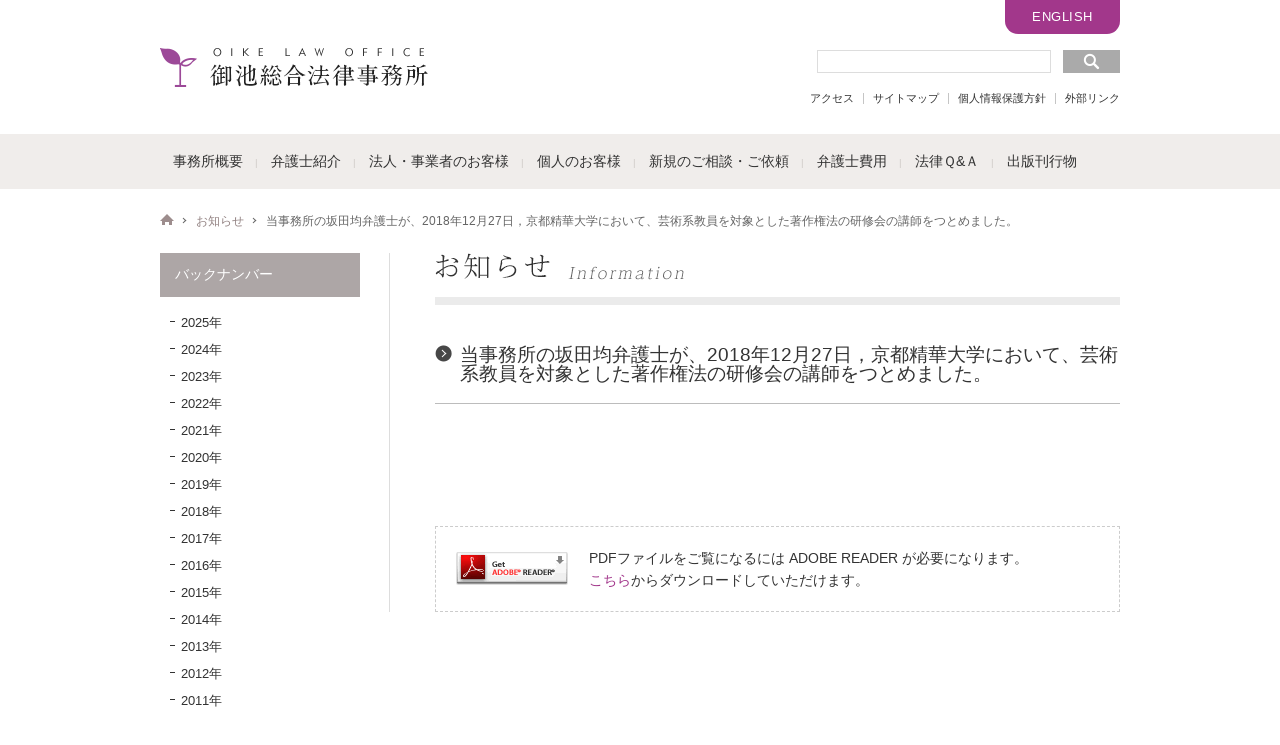

--- FILE ---
content_type: text/html; charset=UTF-8
request_url: https://www.oike-law.gr.jp/oike-info/news/?p=3992
body_size: 26107
content:
<!DOCTYPE html>
<html lang="ja">
<head>
<meta charset="UTF-8" />
<meta name="viewport" content="width=990">
<meta name="format-detection" content="telephone=no">
<meta property="og:title" content="当事務所の坂田均弁護士が、2018年12月27日，京都精華大学において、芸術系教員を対象とした著作権法の研修会の講師をつとめました。" />
<meta property="og:description" content="フェアネスの実現／総合的なリーガルサービスの提供 各弁護士が立場を超えて、公正な社会の実現に寄与することを理念としております。">
<meta property="og:title" content="御池総合法律事務所">
<meta property="og:url" content="http://www.oike-law.gr.jp/">
<meta property="og:site_name" content="御池総合法律事務所">
<meta property="og:image" content="https://www.oike-law.gr.jp/wp-content/themes/oike/images/common/ogimage.png">
<title>当事務所の坂田均弁護士が、2018年12月27日，京都精華大学において、芸術系教員を対象とした著作権法の研修会の講師をつとめました。 | 御池総合法律事務所</title>
<link rel="profile" href="http://gmpg.org/xfn/11" />
<link rel="apple-touch-icon" href="https://www.oike-law.gr.jp/wp-content/themes/oike/images/common/apple-touch-icon.png">
<link rel="shortcut icon" type="image/x-icon" href="https://www.oike-law.gr.jp/wp-content/themes/oike/images/common/favicon.ico">
<link rel="stylesheet" type="text/css" media="all" href="https://www.oike-law.gr.jp/wp-content/themes/oike/style.css" />
<link rel="stylesheet" type="text/css" media="all" href="//maxcdn.bootstrapcdn.com/font-awesome/4.7.0/css/font-awesome.min.css" />
<link rel="stylesheet" href="https://www.oike-law.gr.jp/wp-content/themes/oike/styles/info.css" type="text/css">
<meta name="keywords" content="御池総合法律事務所,法律事務所,弁護士事務所,弁護士,京都,京都市" />
<meta name="description" content="フェアネスの実現／総合的なリーガルサービスの提供 各弁護士が立場を超えて、公正な社会の実現に寄与することを理念としております。" />
<meta name='robots' content='max-image-preview:large' />
<link rel='dns-prefetch' href='//ajax.googleapis.com' />
<link rel="alternate" type="application/rss+xml" title="御池総合法律事務所 &raquo; フィード" href="https://www.oike-law.gr.jp/feed/" />
<link rel="alternate" type="application/rss+xml" title="御池総合法律事務所 &raquo; コメントフィード" href="https://www.oike-law.gr.jp/comments/feed/" />
<style id='wp-img-auto-sizes-contain-inline-css' type='text/css'>
img:is([sizes=auto i],[sizes^="auto," i]){contain-intrinsic-size:3000px 1500px}
/*# sourceURL=wp-img-auto-sizes-contain-inline-css */
</style>
<style id='wp-block-library-inline-css' type='text/css'>
:root{--wp-block-synced-color:#7a00df;--wp-block-synced-color--rgb:122,0,223;--wp-bound-block-color:var(--wp-block-synced-color);--wp-editor-canvas-background:#ddd;--wp-admin-theme-color:#007cba;--wp-admin-theme-color--rgb:0,124,186;--wp-admin-theme-color-darker-10:#006ba1;--wp-admin-theme-color-darker-10--rgb:0,107,160.5;--wp-admin-theme-color-darker-20:#005a87;--wp-admin-theme-color-darker-20--rgb:0,90,135;--wp-admin-border-width-focus:2px}@media (min-resolution:192dpi){:root{--wp-admin-border-width-focus:1.5px}}.wp-element-button{cursor:pointer}:root .has-very-light-gray-background-color{background-color:#eee}:root .has-very-dark-gray-background-color{background-color:#313131}:root .has-very-light-gray-color{color:#eee}:root .has-very-dark-gray-color{color:#313131}:root .has-vivid-green-cyan-to-vivid-cyan-blue-gradient-background{background:linear-gradient(135deg,#00d084,#0693e3)}:root .has-purple-crush-gradient-background{background:linear-gradient(135deg,#34e2e4,#4721fb 50%,#ab1dfe)}:root .has-hazy-dawn-gradient-background{background:linear-gradient(135deg,#faaca8,#dad0ec)}:root .has-subdued-olive-gradient-background{background:linear-gradient(135deg,#fafae1,#67a671)}:root .has-atomic-cream-gradient-background{background:linear-gradient(135deg,#fdd79a,#004a59)}:root .has-nightshade-gradient-background{background:linear-gradient(135deg,#330968,#31cdcf)}:root .has-midnight-gradient-background{background:linear-gradient(135deg,#020381,#2874fc)}:root{--wp--preset--font-size--normal:16px;--wp--preset--font-size--huge:42px}.has-regular-font-size{font-size:1em}.has-larger-font-size{font-size:2.625em}.has-normal-font-size{font-size:var(--wp--preset--font-size--normal)}.has-huge-font-size{font-size:var(--wp--preset--font-size--huge)}.has-text-align-center{text-align:center}.has-text-align-left{text-align:left}.has-text-align-right{text-align:right}.has-fit-text{white-space:nowrap!important}#end-resizable-editor-section{display:none}.aligncenter{clear:both}.items-justified-left{justify-content:flex-start}.items-justified-center{justify-content:center}.items-justified-right{justify-content:flex-end}.items-justified-space-between{justify-content:space-between}.screen-reader-text{border:0;clip-path:inset(50%);height:1px;margin:-1px;overflow:hidden;padding:0;position:absolute;width:1px;word-wrap:normal!important}.screen-reader-text:focus{background-color:#ddd;clip-path:none;color:#444;display:block;font-size:1em;height:auto;left:5px;line-height:normal;padding:15px 23px 14px;text-decoration:none;top:5px;width:auto;z-index:100000}html :where(.has-border-color){border-style:solid}html :where([style*=border-top-color]){border-top-style:solid}html :where([style*=border-right-color]){border-right-style:solid}html :where([style*=border-bottom-color]){border-bottom-style:solid}html :where([style*=border-left-color]){border-left-style:solid}html :where([style*=border-width]){border-style:solid}html :where([style*=border-top-width]){border-top-style:solid}html :where([style*=border-right-width]){border-right-style:solid}html :where([style*=border-bottom-width]){border-bottom-style:solid}html :where([style*=border-left-width]){border-left-style:solid}html :where(img[class*=wp-image-]){height:auto;max-width:100%}:where(figure){margin:0 0 1em}html :where(.is-position-sticky){--wp-admin--admin-bar--position-offset:var(--wp-admin--admin-bar--height,0px)}@media screen and (max-width:600px){html :where(.is-position-sticky){--wp-admin--admin-bar--position-offset:0px}}

/*# sourceURL=wp-block-library-inline-css */
</style><style id='global-styles-inline-css' type='text/css'>
:root{--wp--preset--aspect-ratio--square: 1;--wp--preset--aspect-ratio--4-3: 4/3;--wp--preset--aspect-ratio--3-4: 3/4;--wp--preset--aspect-ratio--3-2: 3/2;--wp--preset--aspect-ratio--2-3: 2/3;--wp--preset--aspect-ratio--16-9: 16/9;--wp--preset--aspect-ratio--9-16: 9/16;--wp--preset--color--black: #000000;--wp--preset--color--cyan-bluish-gray: #abb8c3;--wp--preset--color--white: #ffffff;--wp--preset--color--pale-pink: #f78da7;--wp--preset--color--vivid-red: #cf2e2e;--wp--preset--color--luminous-vivid-orange: #ff6900;--wp--preset--color--luminous-vivid-amber: #fcb900;--wp--preset--color--light-green-cyan: #7bdcb5;--wp--preset--color--vivid-green-cyan: #00d084;--wp--preset--color--pale-cyan-blue: #8ed1fc;--wp--preset--color--vivid-cyan-blue: #0693e3;--wp--preset--color--vivid-purple: #9b51e0;--wp--preset--gradient--vivid-cyan-blue-to-vivid-purple: linear-gradient(135deg,rgb(6,147,227) 0%,rgb(155,81,224) 100%);--wp--preset--gradient--light-green-cyan-to-vivid-green-cyan: linear-gradient(135deg,rgb(122,220,180) 0%,rgb(0,208,130) 100%);--wp--preset--gradient--luminous-vivid-amber-to-luminous-vivid-orange: linear-gradient(135deg,rgb(252,185,0) 0%,rgb(255,105,0) 100%);--wp--preset--gradient--luminous-vivid-orange-to-vivid-red: linear-gradient(135deg,rgb(255,105,0) 0%,rgb(207,46,46) 100%);--wp--preset--gradient--very-light-gray-to-cyan-bluish-gray: linear-gradient(135deg,rgb(238,238,238) 0%,rgb(169,184,195) 100%);--wp--preset--gradient--cool-to-warm-spectrum: linear-gradient(135deg,rgb(74,234,220) 0%,rgb(151,120,209) 20%,rgb(207,42,186) 40%,rgb(238,44,130) 60%,rgb(251,105,98) 80%,rgb(254,248,76) 100%);--wp--preset--gradient--blush-light-purple: linear-gradient(135deg,rgb(255,206,236) 0%,rgb(152,150,240) 100%);--wp--preset--gradient--blush-bordeaux: linear-gradient(135deg,rgb(254,205,165) 0%,rgb(254,45,45) 50%,rgb(107,0,62) 100%);--wp--preset--gradient--luminous-dusk: linear-gradient(135deg,rgb(255,203,112) 0%,rgb(199,81,192) 50%,rgb(65,88,208) 100%);--wp--preset--gradient--pale-ocean: linear-gradient(135deg,rgb(255,245,203) 0%,rgb(182,227,212) 50%,rgb(51,167,181) 100%);--wp--preset--gradient--electric-grass: linear-gradient(135deg,rgb(202,248,128) 0%,rgb(113,206,126) 100%);--wp--preset--gradient--midnight: linear-gradient(135deg,rgb(2,3,129) 0%,rgb(40,116,252) 100%);--wp--preset--font-size--small: 13px;--wp--preset--font-size--medium: 20px;--wp--preset--font-size--large: 36px;--wp--preset--font-size--x-large: 42px;--wp--preset--spacing--20: 0.44rem;--wp--preset--spacing--30: 0.67rem;--wp--preset--spacing--40: 1rem;--wp--preset--spacing--50: 1.5rem;--wp--preset--spacing--60: 2.25rem;--wp--preset--spacing--70: 3.38rem;--wp--preset--spacing--80: 5.06rem;--wp--preset--shadow--natural: 6px 6px 9px rgba(0, 0, 0, 0.2);--wp--preset--shadow--deep: 12px 12px 50px rgba(0, 0, 0, 0.4);--wp--preset--shadow--sharp: 6px 6px 0px rgba(0, 0, 0, 0.2);--wp--preset--shadow--outlined: 6px 6px 0px -3px rgb(255, 255, 255), 6px 6px rgb(0, 0, 0);--wp--preset--shadow--crisp: 6px 6px 0px rgb(0, 0, 0);}:where(.is-layout-flex){gap: 0.5em;}:where(.is-layout-grid){gap: 0.5em;}body .is-layout-flex{display: flex;}.is-layout-flex{flex-wrap: wrap;align-items: center;}.is-layout-flex > :is(*, div){margin: 0;}body .is-layout-grid{display: grid;}.is-layout-grid > :is(*, div){margin: 0;}:where(.wp-block-columns.is-layout-flex){gap: 2em;}:where(.wp-block-columns.is-layout-grid){gap: 2em;}:where(.wp-block-post-template.is-layout-flex){gap: 1.25em;}:where(.wp-block-post-template.is-layout-grid){gap: 1.25em;}.has-black-color{color: var(--wp--preset--color--black) !important;}.has-cyan-bluish-gray-color{color: var(--wp--preset--color--cyan-bluish-gray) !important;}.has-white-color{color: var(--wp--preset--color--white) !important;}.has-pale-pink-color{color: var(--wp--preset--color--pale-pink) !important;}.has-vivid-red-color{color: var(--wp--preset--color--vivid-red) !important;}.has-luminous-vivid-orange-color{color: var(--wp--preset--color--luminous-vivid-orange) !important;}.has-luminous-vivid-amber-color{color: var(--wp--preset--color--luminous-vivid-amber) !important;}.has-light-green-cyan-color{color: var(--wp--preset--color--light-green-cyan) !important;}.has-vivid-green-cyan-color{color: var(--wp--preset--color--vivid-green-cyan) !important;}.has-pale-cyan-blue-color{color: var(--wp--preset--color--pale-cyan-blue) !important;}.has-vivid-cyan-blue-color{color: var(--wp--preset--color--vivid-cyan-blue) !important;}.has-vivid-purple-color{color: var(--wp--preset--color--vivid-purple) !important;}.has-black-background-color{background-color: var(--wp--preset--color--black) !important;}.has-cyan-bluish-gray-background-color{background-color: var(--wp--preset--color--cyan-bluish-gray) !important;}.has-white-background-color{background-color: var(--wp--preset--color--white) !important;}.has-pale-pink-background-color{background-color: var(--wp--preset--color--pale-pink) !important;}.has-vivid-red-background-color{background-color: var(--wp--preset--color--vivid-red) !important;}.has-luminous-vivid-orange-background-color{background-color: var(--wp--preset--color--luminous-vivid-orange) !important;}.has-luminous-vivid-amber-background-color{background-color: var(--wp--preset--color--luminous-vivid-amber) !important;}.has-light-green-cyan-background-color{background-color: var(--wp--preset--color--light-green-cyan) !important;}.has-vivid-green-cyan-background-color{background-color: var(--wp--preset--color--vivid-green-cyan) !important;}.has-pale-cyan-blue-background-color{background-color: var(--wp--preset--color--pale-cyan-blue) !important;}.has-vivid-cyan-blue-background-color{background-color: var(--wp--preset--color--vivid-cyan-blue) !important;}.has-vivid-purple-background-color{background-color: var(--wp--preset--color--vivid-purple) !important;}.has-black-border-color{border-color: var(--wp--preset--color--black) !important;}.has-cyan-bluish-gray-border-color{border-color: var(--wp--preset--color--cyan-bluish-gray) !important;}.has-white-border-color{border-color: var(--wp--preset--color--white) !important;}.has-pale-pink-border-color{border-color: var(--wp--preset--color--pale-pink) !important;}.has-vivid-red-border-color{border-color: var(--wp--preset--color--vivid-red) !important;}.has-luminous-vivid-orange-border-color{border-color: var(--wp--preset--color--luminous-vivid-orange) !important;}.has-luminous-vivid-amber-border-color{border-color: var(--wp--preset--color--luminous-vivid-amber) !important;}.has-light-green-cyan-border-color{border-color: var(--wp--preset--color--light-green-cyan) !important;}.has-vivid-green-cyan-border-color{border-color: var(--wp--preset--color--vivid-green-cyan) !important;}.has-pale-cyan-blue-border-color{border-color: var(--wp--preset--color--pale-cyan-blue) !important;}.has-vivid-cyan-blue-border-color{border-color: var(--wp--preset--color--vivid-cyan-blue) !important;}.has-vivid-purple-border-color{border-color: var(--wp--preset--color--vivid-purple) !important;}.has-vivid-cyan-blue-to-vivid-purple-gradient-background{background: var(--wp--preset--gradient--vivid-cyan-blue-to-vivid-purple) !important;}.has-light-green-cyan-to-vivid-green-cyan-gradient-background{background: var(--wp--preset--gradient--light-green-cyan-to-vivid-green-cyan) !important;}.has-luminous-vivid-amber-to-luminous-vivid-orange-gradient-background{background: var(--wp--preset--gradient--luminous-vivid-amber-to-luminous-vivid-orange) !important;}.has-luminous-vivid-orange-to-vivid-red-gradient-background{background: var(--wp--preset--gradient--luminous-vivid-orange-to-vivid-red) !important;}.has-very-light-gray-to-cyan-bluish-gray-gradient-background{background: var(--wp--preset--gradient--very-light-gray-to-cyan-bluish-gray) !important;}.has-cool-to-warm-spectrum-gradient-background{background: var(--wp--preset--gradient--cool-to-warm-spectrum) !important;}.has-blush-light-purple-gradient-background{background: var(--wp--preset--gradient--blush-light-purple) !important;}.has-blush-bordeaux-gradient-background{background: var(--wp--preset--gradient--blush-bordeaux) !important;}.has-luminous-dusk-gradient-background{background: var(--wp--preset--gradient--luminous-dusk) !important;}.has-pale-ocean-gradient-background{background: var(--wp--preset--gradient--pale-ocean) !important;}.has-electric-grass-gradient-background{background: var(--wp--preset--gradient--electric-grass) !important;}.has-midnight-gradient-background{background: var(--wp--preset--gradient--midnight) !important;}.has-small-font-size{font-size: var(--wp--preset--font-size--small) !important;}.has-medium-font-size{font-size: var(--wp--preset--font-size--medium) !important;}.has-large-font-size{font-size: var(--wp--preset--font-size--large) !important;}.has-x-large-font-size{font-size: var(--wp--preset--font-size--x-large) !important;}
/*# sourceURL=global-styles-inline-css */
</style>

<style id='classic-theme-styles-inline-css' type='text/css'>
/*! This file is auto-generated */
.wp-block-button__link{color:#fff;background-color:#32373c;border-radius:9999px;box-shadow:none;text-decoration:none;padding:calc(.667em + 2px) calc(1.333em + 2px);font-size:1.125em}.wp-block-file__button{background:#32373c;color:#fff;text-decoration:none}
/*# sourceURL=/wp-includes/css/classic-themes.min.css */
</style>
<link rel='stylesheet' id='contact-form-7-css' href='https://www.oike-law.gr.jp/wp-content/plugins/contact-form-7/includes/css/styles.css?ver=6.1.4' type='text/css' media='all' />
<link rel='stylesheet' id='cf7cf-style-css' href='https://www.oike-law.gr.jp/wp-content/plugins/cf7-conditional-fields/style.css?ver=2.6.7' type='text/css' media='all' />
<script type="text/javascript" src="https://ajax.googleapis.com/ajax/libs/jquery/1.9.1/jquery.min.js?ver=6.9" id="jquery-js"></script>
<link rel="EditURI" type="application/rsd+xml" title="RSD" href="https://www.oike-law.gr.jp/xmlrpc.php?rsd" />
<link rel="canonical" href="https://www.oike-law.gr.jp/oike-info/news/?p=3992" />
<link rel='shortlink' href='https://www.oike-law.gr.jp/?p=3992' />
<!-- <script type="text/javascript" src="https://www.oike-law.gr.jp/wp-content/themes/oike/scripts/jquery-1.9.1.min.js"></script> -->
<script src="https://code.jquery.com/jquery-3.6.3.min.js" integrity="sha256-pvPw+upLPUjgMXY0G+8O0xUf+/Im1MZjXxxgOcBQBXU=" crossorigin="anonymous"></script>
<script type="text/javascript" src="https://www.oike-law.gr.jp/wp-content/themes/oike/scripts/global.js"></script>
<!-- Global site tag (gtag.js) - Google Analytics -->
<script async src="https://www.googletagmanager.com/gtag/js?id=UA-49895311-1"></script>
<script>
  window.dataLayer = window.dataLayer || [];
  function gtag(){dataLayer.push(arguments);}
  gtag('js', new Date());

  gtag('config', 'UA-49895311-1');
</script>
<!-- End Google Analytics -->
</head>
<body class="wp-singular post-template-default single single-post postid-3992 single-format-standard wp-theme-oike singular two-column right-sidebar">
  <!-- header -->
  <div id="header" class="clearfix">
    <h1><a href="https://www.oike-law.gr.jp/">御池総合法律事務所</a></h1>
    <div id="hwrap">
      <div id="search" class="clearfix">
        					<form method="get" id="searchform" action="https://www.oike-law.gr.jp/">
													<input type="text" class="field" name="s" id="s" placeholder="" /><input type="submit" title="検索" class="submit" name="submit" id="searchsubmit" value="" />
											</form>
      </div>
      <ul class="sublink clearfix">
        <li><a href="https://www.oike-law.gr.jp/access/">アクセス</a></li>
        <li><a href="https://www.oike-law.gr.jp/sitemap/">サイトマップ</a></li>
        <li><a href="https://www.oike-law.gr.jp/privacy/">個人情報保護方針</a></li>
        <li><a href="https://www.oike-law.gr.jp/link/">外部リンク</a></li>
      </ul>
      <div id="lang-btn"><a href="https://www.oike-law.gr.jp/english/">ENGLISH</a></div>
    </div>
  </div>
  <!-- /header -->
  
  <!-- gnav -->
  <div id="gnav">
    <ul class="clearfix">
      <li class="info"><a href="https://www.oike-law.gr.jp/office/">事務所概要</a></li>
      <li class="lawyer"><a href="https://www.oike-law.gr.jp/lawyer/">弁護士紹介</a></li>
      <li class="corporate"><a href="https://www.oike-law.gr.jp/corporate/">法人・事業者のお客様</a></li>
      <li class="individual"><a href="https://www.oike-law.gr.jp/individual/">個人のお客様</a></li>
      <li class="request"><a href="https://www.oike-law.gr.jp/request/">新規のご相談・ご依頼</a></li>
      <li class="fee"><a href="https://www.oike-law.gr.jp/fee/">弁護士費用</a></li>
      <li class="qa"><a href="https://www.oike-law.gr.jp/qa/">法律Ｑ&amp;Ａ</a></li>
      <li class="publish"><a href="https://www.oike-law.gr.jp/publish/">出版刊行物</a></li>
    </ul>
  </div>
  <!-- /gnav -->
<!-- topicpath -->
<ul id="topicpath" class="clearfix">
  <li><a href="../">HOME</a></li>
  <li><a href="https://www.oike-law.gr.jp/oike-info/">お知らせ</a></li>
  <li>当事務所の坂田均弁護士が、2018年12月27日，京都精華大学において、芸術系教員を対象とした著作権法の研修会の講師をつとめました。</li>
</ul>
<!-- /topicpath --> 

<!-- contents -->
<div id="contents" class="clearfix">
  <!-- side -->
  <div id="side">
    <dl id="sideMenu">
      <dt>バックナンバー</dt>
	  <dd><ul>	<li><a href='https://www.oike-law.gr.jp/date/2025/'>2025年</a></li>
	<li><a href='https://www.oike-law.gr.jp/date/2024/'>2024年</a></li>
	<li><a href='https://www.oike-law.gr.jp/date/2023/'>2023年</a></li>
	<li><a href='https://www.oike-law.gr.jp/date/2022/'>2022年</a></li>
	<li><a href='https://www.oike-law.gr.jp/date/2021/'>2021年</a></li>
	<li><a href='https://www.oike-law.gr.jp/date/2020/'>2020年</a></li>
	<li><a href='https://www.oike-law.gr.jp/date/2019/'>2019年</a></li>
	<li><a href='https://www.oike-law.gr.jp/date/2018/'>2018年</a></li>
	<li><a href='https://www.oike-law.gr.jp/date/2017/'>2017年</a></li>
	<li><a href='https://www.oike-law.gr.jp/date/2016/'>2016年</a></li>
	<li><a href='https://www.oike-law.gr.jp/date/2015/'>2015年</a></li>
	<li><a href='https://www.oike-law.gr.jp/date/2014/'>2014年</a></li>
	<li><a href='https://www.oike-law.gr.jp/date/2013/'>2013年</a></li>
	<li><a href='https://www.oike-law.gr.jp/date/2012/'>2012年</a></li>
	<li><a href='https://www.oike-law.gr.jp/date/2011/'>2011年</a></li>
	<li><a href='https://www.oike-law.gr.jp/date/2010/'>2010年</a></li>
</ul></dd>
    </dl>
    <ul id="sideBnr">
      <li><a href="https://www.oike-law.gr.jp/request/"><img src="https://www.oike-law.gr.jp/wp-content/themes/oike/images/common/bnr_request.gif" width="200" height="65" alt="新規のご相談・ご依頼"></a></li>
      <li><a href="https://www.oike-law.gr.jp/qa/"><img src="https://www.oike-law.gr.jp/wp-content/themes/oike/images/common/bnr_qa.gif" width="200" height="65" alt="法律Ｑ&amp;Ａ"></a></li>
    </ul>
  </div>  <!-- /side --> 
  
  <!-- main -->
  <div id="main">
    <h2 id="title"><img src="https://www.oike-law.gr.jp/wp-content/themes/oike/images/info/title_info.gif" width="249" height="29" alt="お知らせ"></h2>
    
    <!-- section -->
    <div class="section">
								    <!-- section -->
    <div class="section">
      <h3>当事務所の坂田均弁護士が、2018年12月27日，京都精華大学において、芸術系教員を対象とした著作権法の研修会の講師をつとめました。</h3>
      <p>&nbsp;</p>
    </div>
    <!-- /section -->			    </div>
    <!-- /section --> 
    
    <!-- pdfReader -->
    <dl class="pdfReader clearfix">
      <dt><a href="http://get.adobe.com/jp/reader/" target="_blank">Get ADOBE READER</a></dt>
      <dd>PDFファイルをご覧になるには ADOBE READER が必要になります。<br>
        <a href="http://get.adobe.com/jp/reader/" target="_blank">こちら</a>からダウンロードしていただけます。</dd>
    </dl>
    <!-- /pdfReader --> 
    
  </div>
  <!-- /main --> 
  
</div>
<!-- /contents -->

<div id="pagetop"><a href="#">Page Top</a></div>


<!-- footer -->
  <div id="footer">
    <div id="fwrap" class="clearfix">
      <dl>
        <dt>御池総合法律事務所</dt>
        <dd>&copy;2026 OIKE LAW OFFICE All rights reserved.</dd>
      </dl>
      <ul class="sublink clearfix">
        <li><a href="https://www.oike-law.gr.jp/access/">アクセス</a></li>
        <li><a href="https://www.oike-law.gr.jp/sitemap/">サイトマップ</a></li>
        <li><a href="https://www.oike-law.gr.jp/privacy/">個人情報保護方針</a></li>
        <li><a href="https://www.oike-law.gr.jp/link/">外部リンク</a></li>
      </ul>
    </div>
  </div>
<!-- /footer -->
<script type="speculationrules">
{"prefetch":[{"source":"document","where":{"and":[{"href_matches":"/*"},{"not":{"href_matches":["/wp-*.php","/wp-admin/*","/wp-content/uploads/*","/wp-content/*","/wp-content/plugins/*","/wp-content/themes/oike/*","/*\\?(.+)"]}},{"not":{"selector_matches":"a[rel~=\"nofollow\"]"}},{"not":{"selector_matches":".no-prefetch, .no-prefetch a"}}]},"eagerness":"conservative"}]}
</script>
<script type="text/javascript" src="https://www.oike-law.gr.jp/wp-includes/js/dist/hooks.min.js?ver=dd5603f07f9220ed27f1" id="wp-hooks-js"></script>
<script type="text/javascript" src="https://www.oike-law.gr.jp/wp-includes/js/dist/i18n.min.js?ver=c26c3dc7bed366793375" id="wp-i18n-js"></script>
<script type="text/javascript" id="wp-i18n-js-after">
/* <![CDATA[ */
wp.i18n.setLocaleData( { 'text direction\u0004ltr': [ 'ltr' ] } );
//# sourceURL=wp-i18n-js-after
/* ]]> */
</script>
<script type="text/javascript" src="https://www.oike-law.gr.jp/wp-content/plugins/contact-form-7/includes/swv/js/index.js?ver=6.1.4" id="swv-js"></script>
<script type="text/javascript" id="contact-form-7-js-translations">
/* <![CDATA[ */
( function( domain, translations ) {
	var localeData = translations.locale_data[ domain ] || translations.locale_data.messages;
	localeData[""].domain = domain;
	wp.i18n.setLocaleData( localeData, domain );
} )( "contact-form-7", {"translation-revision-date":"2025-11-30 08:12:23+0000","generator":"GlotPress\/4.0.3","domain":"messages","locale_data":{"messages":{"":{"domain":"messages","plural-forms":"nplurals=1; plural=0;","lang":"ja_JP"},"This contact form is placed in the wrong place.":["\u3053\u306e\u30b3\u30f3\u30bf\u30af\u30c8\u30d5\u30a9\u30fc\u30e0\u306f\u9593\u9055\u3063\u305f\u4f4d\u7f6e\u306b\u7f6e\u304b\u308c\u3066\u3044\u307e\u3059\u3002"],"Error:":["\u30a8\u30e9\u30fc:"]}},"comment":{"reference":"includes\/js\/index.js"}} );
//# sourceURL=contact-form-7-js-translations
/* ]]> */
</script>
<script type="text/javascript" id="contact-form-7-js-before">
/* <![CDATA[ */
var wpcf7 = {
    "api": {
        "root": "https:\/\/www.oike-law.gr.jp\/wp-json\/",
        "namespace": "contact-form-7\/v1"
    }
};
//# sourceURL=contact-form-7-js-before
/* ]]> */
</script>
<script type="text/javascript" src="https://www.oike-law.gr.jp/wp-content/plugins/contact-form-7/includes/js/index.js?ver=6.1.4" id="contact-form-7-js"></script>
<script type="text/javascript" id="wpcf7cf-scripts-js-extra">
/* <![CDATA[ */
var wpcf7cf_global_settings = {"ajaxurl":"https://www.oike-law.gr.jp/wp-admin/admin-ajax.php"};
//# sourceURL=wpcf7cf-scripts-js-extra
/* ]]> */
</script>
<script type="text/javascript" src="https://www.oike-law.gr.jp/wp-content/plugins/cf7-conditional-fields/js/scripts.js?ver=2.6.7" id="wpcf7cf-scripts-js"></script>
</body>
</html>	

--- FILE ---
content_type: text/css
request_url: https://www.oike-law.gr.jp/wp-content/themes/oike/style.css
body_size: 12057
content:
@charset "utf-8";
/*
Theme Name: oike
Theme URI: http://wordpress.org/extend/themes/oike
Author: the WordPress team
Author URI: http://wordpress.org/
Description: 2011年版の WordPress テーマは洗練されていて、軽量で、柔軟性があります。メニュー、ヘッダー画像、背景をあなたなりにアレンジしてみてください。明と暗のカラースキーム、リンクカラー、3つのレイアウトオプションが利用できるようになっています。「oike」は、フロントページをコンテンツの目立つショーケースへと変身させるショーケース固定ページテンプレートを備えています。ウィジェット対応のたくさんのエリア (サイドバー、3つのフッターエリア、ショーケース固定ページウィジェットエリア) があり、また、アサイド・リンク・引用・ステータスを表示する「短冊」ウィジェットを備えています。印刷用と管理者のエディタ用のスタイル、アイキャッチ画像（投稿、固定ページ上のヘッダー画像と注目の"固定"記事の大きな画像として）のサポート、6つの異なる投稿フォーマットの特別なスタイルが含まれています。
Version: 1.3
License: GNU General Public License
License URI: license.txt
Tags: dark, light, white, black, gray, one-column, two-columns, left-sidebar, right-sidebar, fixed-width, flexible-width, custom-background, custom-colors, custom-header, custom-menu, editor-style, featured-image-header, featured-images, full-width-template, microformats, post-formats, rtl-language-support, sticky-post, theme-options, translation-ready
*/


/* =================================================
 * reset
 * ================================================*/
html, body, div, span, applet, object, iframe,
h1, h2, h3, h4, h5, h6, p, blockquote, pre,
a, abbr, acronym, address, big, cite, code,
del, dfn, em, img, ins, kbd, q, s, samp,
small, strike, strong, sub, sup, tt, var,
b, u, i, center,
dl, dt, dd, ol, ul, li,
fieldset, form, label, legend,
table, caption, tbody, tfoot, thead, tr, th, td,
article, aside, canvas, details, embed,
figure, figcaption, footer, header, hgroup,
menu, nav, output, ruby, section, summary,
time, mark, audio, video {
	margin: 0;
	padding: 0;
	border: 0;
	font-size: 100%;
	font-style: normal;
	font-weight: normal;
	font: inherit;
	vertical-align: baseline;
}
article, aside, details, figcaption, figure,
footer, header, hgroup, menu, nav, section {
	display: block;
}
ol, ul {
	list-style: none;
}
blockquote, q {
	quotes: none;
}
blockquote:before, blockquote:after,
q:before, q:after {
	content: '';
	content: none;
}
table {
	border-collapse: collapse;
	border-spacing: 0;
}


/* =================================================
 * common
 * ================================================*/
html {
	overflow-y: scroll;
	font-size: 62.5%;
}
body {
	position: relative;
	min-width: 990px;
	line-height: 1.6;
	margin: 0;
	padding: 0;
	background: #fff;
	color: #333;
	font-family: 'Hiragino Kaku Gothic ProN', 'ヒラギノ角ゴ ProN W3', Meiryo, メイリオ, sans-serif;
	font-size: 14px;
	font-size: 1.4rem;
	text-align: center;
	-webkit-text-size-adjust: 100%;
}
@media print {
  body {
    -webkit-print-color-adjust: exact;
  }
}
a {
	color: #a2378b;
	text-decoration: none;
}
a:hover {
	text-decoration: underline;
}

/* clearfix */
.clearfix:after {
  content: ".";
  display: block;
  clear: both;
  height: 0;
  visibility: hidden;
}
.clearfix {
  min-height: 1px;
}
* html .clearfix {
  height: 1px;
  /*¥*//*/
  height: auto;
  overflow: hidden;
  /**/
}

/* header */
#header {
	width: 960px;
	line-height: 0;
	margin: 0 auto;
	padding: 0 15px;
	position: relative;
}
#header a {
	color: #333;
}
#header a:hover {
	color: #a2378b;
}
#header h1 {
	position: absolute;
	top: 50%;
	left: 15px;
	transform: translateY(-50%);
}
#header h1 a {
	display: block;
	width: 268px;
	height: 40px;
	overflow: hidden;
	background: url(./images/common/sprite.png) no-repeat left top;
	text-indent: 100%;
	white-space: nowrap;
}
#header #hwrap {
	float: right;
	width: 400px;
  margin: 50px 0 30px;
}
#header #hwrap #search {
	float: right;
	margin-bottom: 20px;
}
#header #hwrap #search input {
	vertical-align: middle;
	color: #888;
}
#header #hwrap #search #s {
	width: 228px;
	height: 19px;
	margin-right: 12px;
	border: solid 1px #ddd;
}
#header #hwrap #search #searchsubmit {
	border: 0;
	width: 57px;
	height: 23px;
	background: url(./images/common/sprite.png) no-repeat -120px -80px;
	cursor: pointer;
	text-indent: -9999px;
}
#header #hwrap #search #searchBtn:hover {
	opacity: 0.7;
	filter: alpha(opacity=70);
	zoom: 1;
}

#header #lang-btn {
	position: absolute;
  right: 15px;
  top: 0;
  font-size: 13px;
	letter-spacing: 0.5px;
}
#header #lang-btn a {
	display: block;
	width: 85px;
  background-color: #a2378b;
  padding: 17px 15px;
	color: #FFF;
	transition: all .25s ease-out;
	border-bottom-right-radius: 13px;
  border-bottom-left-radius: 13px;
}
#header #lang-btn a:link,
#header #lang-btn a:visited {
	color: #FFF;
}
#header #lang-btn a:hover {
	opacity: 0.5;
	text-decoration: none;
}

.sublink {
	float: right;
}
.sublink li {
	float: left;
	line-height: 1;
	margin-left: 9px;
	padding-left: 9px;
	border-left: 1px solid #c5c5c5;
	font-size: 10px;
	font-size: 1.1rem;
	white-space: nowrap;
}
.sublink li {
	*line-height: 1.3;
}
.sublink li:first-child {
  border-left: none;
}
.sublink li a:hover {
	text-decoration: none;
}

/* gnav */
#gnav {
	margin-bottom: 25px;
	padding: 0 15px;
	background: #f0edeb;
}
#gnav ul {
	width: 960px;
	height: 55px;
	margin: 0 auto;
}
#gnav li {
  display: table-cell;
  padding-left: 13px;
}
#gnav li::after{
  content: "|";
  margin-left: 12px;
  color: #cfcbc8;
  font-size: 10px;
}
#gnav li:last-child::after{
  content: none;
  margin-left: 0;
}
#gnav li a {
	display: inline;
	height: 55px;
  line-height: 55px;
  color: #333;
  white-space: nowrap;
	transition: all .5s ease-out;
}
#gnav li a:hover {
  color: #a2378b;
}
#gnav li a.active {
  color: #a2378b;
	filter: alpha(opacity=0)!important;
	zoom: 1;
}
#gnav .info a {
	width: 74px;
	background-position: 0 0;
} 
#gnav .lawyer a {
	width: 111px;
	background-position: -74px 0;
}
#gnav .corporate a {
	width: 173px;
	background-position: -185px 0;
} 
#gnav .individual a {
	width: 125px;
	background-position: -358px 0;
} 
#gnav .request a {
	width: 173px;
	background-position: -483px 0;
}
#gnav .fee a {
	width: 111px;
	background-position: -656px 0;
}
#gnav .qa a {
	width: 104px;
	background-position: -767px 0;
}
#gnav .publish a {
	width: 89px;
	background-position: -871px 0;
}

/* body.date #gnav .info a{
	opacity: 0!important;
	filter: alpha(opacity=0)!important;
	zoom: 1;
} */

/* topicpath */
#topicpath {
	list-style: none;
	width: 960px;
	margin: 0 auto 25px;
	padding: 0 15px;
}
#topicpath li {
	float: left;
	line-height: 1.2;
	margin-right: 8px;
	padding-left: 14px;
	background: url(./images/common/sprite.png) no-repeat -140px -160px;
	color: #666;
	font-size: 12px;
	font-size: 1.2rem;
}
#topicpath li:first-child {
	padding-left: 0;
	background: url(./images/common/sprite.png) no-repeat -50px -150px;
}
#topicpath li:first-child:hover {
	opacity: 0.7;
	filter: alpha(opacity=70);
	zoom: 1;
}
#topicpath li a {
	color: #938383;
}
#topicpath li:first-child a {
	display: block;
	width: 14px;
	height: 12px;
	overflow: hidden;
	text-indent: 100%;
	white-space: nowrap;
}

/* contents */
#contents {
	width: 960px;
	margin: 0 auto;
	padding: 0 15px 70px;
	font-size: 14px;
	font-size: 1.4rem;
	text-align: left;
}
#contents.contList {
	width: 990px;
	padding-right: 0;
	padding-left: 0;
}
#contents #title  {
	line-height: 1;
	margin-bottom: 30px;
	padding-bottom: 10px;
	border-bottom: 8px solid #ebebeb;
	font-size: 28px;
	font-family: "ヒラギノ明朝 ProN W3", "HiraMinProN-W3", "HG明朝E", "ＭＳ Ｐ明朝", "MS PMincho", "MS 明朝", serif;
	color: #333;
}
#contents.contList #title {
	margin-right: 15px;
	margin-left: 15px;
}
#contents #outline {
	margin-bottom: 40px;
}

/* main */
#main {
	float: right;
	width: 685px;
	padding-left: 45px;
	border-left: 1px solid #ddd;
}

/* side */
#side {
	float: left;
	width: 200px;
}
#side #sideMenu {
	margin-bottom: 20px;
}
#side #sideMenu dt {
	line-height: 1;
	margin-bottom: 12px;
	padding: 15px;
	color: #FFF;
	font-size: 14px;
	background-color: #ADA6A6;
	font-family: "ヒラギノ明朝 ProN W3", "HiraMinProN-W3", "HG明朝E", "ＭＳ Ｐ明朝", "MS PMincho", "MS 明朝", serif;
}
#side #sideMenu dd li {
	line-height: 1;
	font-size: 13px;
	font-size: 1.3rem;
}
#side #sideMenu dd li a {
	display: block;
	padding: 7px 0 7px 21px;
	background: url(./images/common/sprite.png) no-repeat -110px -170px;
	color: #333;
}
#side #sideMenu dd a:hover {
	color: #a2378b;
	text-decoration: none;
}
#side #sideBnr li {
	line-height: 0;
	padding-top: 20px;
	font-size: 0;
}
#side #sideBnr li a:hover {
	opacity: 0.7;
	filter: alpha(opacity=70);
	zoom: 1;
}

/* section */
.section {
	margin-bottom: 60px;
}
.section h3 {
	line-height: 0;
	padding-bottom: 20px;
	border-bottom: 1px solid #bcbcbc;
}
.section h3.txt {
	line-height: 1;
  padding: 0 0 15px 25px;
  border-bottom: 1px solid #bcbcbc;
  background: url(./images/common/sprite.png) no-repeat -190px -110px;
  font-size: 20px;
  font-size: 2.0rem;
	font-family: "ヒラギノ明朝 ProN W3", "HiraMinProN-W3", "HG明朝E", "ＭＳ Ｐ明朝", "MS PMincho", "MS 明朝", serif;
}
.section h3.fee {
	line-height: 1;
  padding: 0 0 15px 0;
  border-bottom: 1px solid #bcbcbc;
  font-size: 20px;
  font-size: 2.0rem;
	font-family: "ヒラギノ明朝 ProN W3", "HiraMinProN-W3", "HG明朝E", "ＭＳ Ｐ明朝", "MS PMincho", "MS 明朝", serif;
}
.section p {
	margin-top: 20px;
}
.section p.noteR {
	margin-top: 15px;
	font-size: 12px;
	font-size: 1.2rem;
	text-align: right;
}
.section dl.note {
	margin-top: 20px;
}
.section dl.note dt {
	font-weight: bold;
}
.section dl.note dd {
	margin-top: 5px;
}
.section .description {
	margin-top: 20px;
	padding: 20px;
	border: 10px solid #ebebeb;
}
.section .description h4 {
	font-weight: bold;
}
.section .description dl {
	margin-top: 18px;
}
.section .description dt {
	margin-bottom: 3px;
	font-size: 12px;
	font-size: 1.2rem;
}
.section .description dd a {
	display: block;
	padding-left: 12px;
	background: url(./images/common/sprite.png) no-repeat -160px -145px;
}

.section strong{
	font-weight:bold;
}

/* pdfReader */
.pdfReader {
	margin-top: 40px;
	padding: 20px;
	border: 1px dashed #ccc;
}
.pdfReader dt {
	float: left;
}
.pdfReader dt a {
	display: block;
	width: 112px;
	height: 33px;
	overflow: hidden;
	margin-top: 5px;
	background: url(./images/common/sprite.png) no-repeat -50px -110px;
	text-indent: 100%;
	white-space: nowrap;
}
.pdfReader dt a:hover {
	opacity: 0.7;
	filter: alpha(opacity=70);
	zoom: 1;
}
.pdfReader dd {
	float: right;
	width: 510px;
}

/* pagetop */
#pagetop {
	position: fixed;
	right: 0;
	bottom: 120px;
}
* html #pagetop {
    position: absolute;
}
#pagetop a {
	display: block;
	width: 35px;
	height: 120px;
	overflow: hidden;
	background: url(./images/common/sprite.png) no-repeat 0 -50px;
	text-indent: 100%;
	white-space: nowrap;
}
#pagetop a:hover {
	opacity: 0.7;
	filter: alpha(opacity=70);
	zoom: 1;
}

/* footer */
#footer {
	border-top: 1px solid #dfdbda;
	background: #f1edec;
}
#footer a {
	color: #333;
}
#footer a:hover {
	color: #a2378b;
}
#footer #fwrap {
	width: 960px;
	line-height: 1;
	margin: 0 auto;
	padding: 0 15px 30px;
}
#footer #fwrap dl {
	float: left;
	margin-top: 30px;
	text-align: left;
}
#footer #fwrap dl dt {
	display: block;
	width: 170px;
	height: 18px;
	margin-bottom: 10px;
	overflow: hidden;
	background: url(./images/common/sprite.png) no-repeat -50px -50px;
	text-indent: 100%;
	white-space: nowrap;
}
#footer #fwrap dd {
	font-size: 10px;
	font-size: 1rem;
	color: #666;
}
#footer #fwrap .sublink {
	margin-top: 60px;
}


body.single div.section{
	max-width:685px;
}
.qaCont img{
	max-width:645px;
}

--- FILE ---
content_type: text/css
request_url: https://www.oike-law.gr.jp/wp-content/themes/oike/styles/info.css
body_size: 755
content:
/* section */
.section {
	margin-bottom: 0;
	padding: 5px 0 20px;
}
.section h3 {
	line-height: 1;
	padding: 0 0 20px 25px;
	background: url(../images/common/sprite.png) no-repeat -190px -110px;
	font-size: 19px;
	font-size: 1.9rem;
}
.section dl {
	padding: 17px 0;
	border-bottom: 1px dotted #b5b5b5;
}
.section dt {
	float: left;
	width: 100px;
}
.section .txt {
	float: left;
}
.section .txt a {
	display: block;
	width: 470px;
	padding-left: 20px;
	background: url(../images/common/sprite.png) no-repeat -160px -145px;
}
.section .fb {
	float: right;
}
.section .fb a {
	display: block;
	width: 64px;
	height: 19px;
	overflow: hidden;
	background: url(../images/common/sprite.png) no-repeat -50px -80px;
	text-indent: 100%;
	white-space: nowrap;
}
.section .fb a:hover {
	opacity: 0.7;
	filter: alpha(opacity=70);
	zoom: 1;
}






--- FILE ---
content_type: application/javascript
request_url: https://www.oike-law.gr.jp/wp-content/themes/oike/scripts/global.js
body_size: 538
content:
// gnav
$(document).ready(function() {

	$('#gnav a').each(function(){
		var $href = $(this).attr('href');
		if(location.href.match($href)) {
			$(this).addClass('active');
		} else {
			$(this).removeClass('active');
		}
	});
	
});


// pagetop
$(document).ready(function(){
	$("#pagetop").hide();
	$(function () {
		$(window).scroll(function () {
			if ($(this).scrollTop() > 100) {
				$('#pagetop').fadeIn();
			} else {
				$('#pagetop').fadeOut();
			}
		});
		$('#pagetop').click(function () {
			$('body,html').animate({
				scrollTop: 0
			}, 400);
			return false;
		});
	});
});